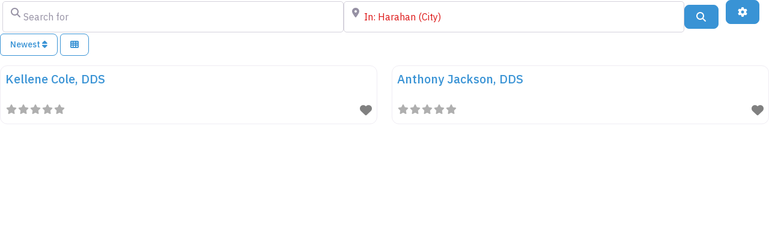

--- FILE ---
content_type: text/css
request_url: https://addvantageinsurance.com/wp-content/themes/bernstein-child/style.css?ver=1.0.0
body_size: 158
content:
/*
 Theme Name:   Bernstein Child
 Theme URI:    http://bernstein.bold-themes.com
 Description:  Bernstein child theme
 Author:       BoldThemes
 Author URI:   http://bold-themes.com
 Template:     bernstein
 Version:      1.0.0
 Tags:         one-column, right-sidebar, custom-menu, featured-images, sticky-post, theme-options, threaded-comments, translation-ready
 Text Domain:  bernstein-child
*/


/* Theme customization starts here
-------------------------------------------------------------- */

@font-face { font-family: 'Freestyle-Script-Regular'; src: url(https://addvantageinsurance.com/wp-content/themes/bernstein-child/fonts/Freestyle-Script-Regular.ttf); font-weight:normal; }

.custom-font.bt_bb_headline h1 strong {
font-family: 'Freestyle-Script-Regular' !important;
	font-weight: normal;

}
